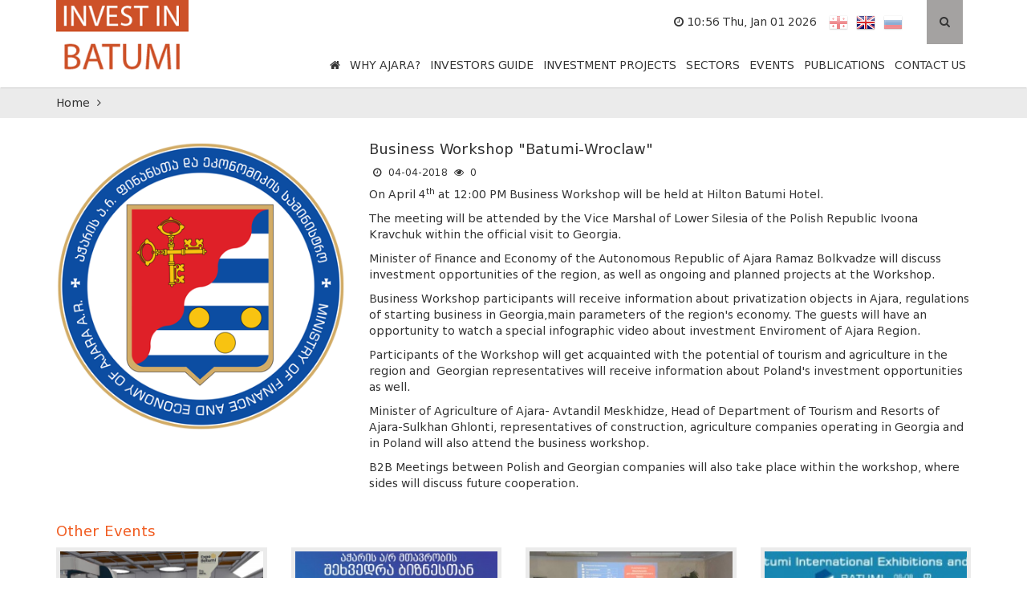

--- FILE ---
content_type: text/html; charset=UTF-8
request_url: https://investinbatumi.ge/Events/66/business-workshop-quotbatumi-wroclawquot/event5
body_size: 4901
content:
<!-- debug: index.php reached -->
<!-- dbg: includes ok -->
<!-- dbg: lang set to eng -->
<!-- dbg: classes loaded -->
<!-- dbg: db connected -->
<!-- dbg: session started -->
<!-- dbg: settings loaded -->
<!-- dbg: menu query executed -->
<!-- dbg: varCache language loaded -->
<!-- dbg: start modules render -->
<!-- dbg: side center has 2 modules -->
<!-- dbg: side center -> module events2 -->
<!-- dbg: side center -> module contact_us -->
<!-- dbg: include module center/events2 -->
<!-- dbg: include module center/contact_us -->
<!-- dbg: about to displayParsedTemplate(main) -->
<!DOCTYPE html>
<html lang="en">
<!-- Copyright (c) 2026 ProService LLC -->
<head>
    <meta http-equiv="Content-Type" content="text/html; charset=utf-8" />
    <meta http-equiv="X-UA-Compatible" content="IE=edge" />
    <title> Invest in Batumi</title>
    <meta name="viewport" content="width=device-width, initial-scale=1">
    <meta name="keywords" CONTENT="invest in adjara, invest in batumi, invest in georgia" />
    <meta name="description" CONTENT="invest in batumi" />
    <!-- <meta name="metatags" CONTENT="" /> -->
    <base href="https://investinbatumi.ge/" />
    <link rel="shortcut icon" type="image/x-icon" href="/favicon.ico" />
    <link rel="stylesheet" href="https://cdnjs.cloudflare.com/ajax/libs/twitter-bootstrap/3.3.7/css/bootstrap.min.css" />
    <link rel="stylesheet" href="https://cdnjs.cloudflare.com/ajax/libs/sweetalert/1.1.3/sweetalert.min.css" media="none" onload="this.media = 'all'">
    <link rel="stylesheet" href="https://cdnjs.cloudflare.com/ajax/libs/font-awesome/4.7.0/css/font-awesome.min.css" media="none" onload="this.media = 'all'" />
    <link rel="stylesheet" href="https://cdnjs.cloudflare.com/ajax/libs/OwlCarousel2/2.2.1/assets/owl.carousel.min.css" media="none" onload="this.media = 'all'" />
    <link rel="stylesheet" href="https://cdnjs.cloudflare.com/ajax/libs/fancybox/3.0.47/jquery.fancybox.min.css" media="none" onload="this.media = 'all'" />
    <link rel="stylesheet" href="https://investinbatumi.ge/css/style.css?v=6" />
    <link rel="stylesheet" href="https://investinbatumi.ge/css/style_eng.css" />
    <script src="https://cdnjs.cloudflare.com/ajax/libs/jquery/2.2.4/jquery.min.js"></script>
    <script src="https://cdnjs.cloudflare.com/ajax/libs/twitter-bootstrap/3.3.7/js/bootstrap.min.js"></script>
    <script src="https://cdnjs.cloudflare.com/ajax/libs/sweetalert/1.1.3/sweetalert.min.js"></script>
    <script src="https://cdnjs.cloudflare.com/ajax/libs/OwlCarousel2/2.2.1/owl.carousel.min.js"></script>
    <script src="https://cdnjs.cloudflare.com/ajax/libs/fancybox/3.0.47/jquery.fancybox.min.js"></script>
    <script>
        window.language = {};
                    window.language.subscribe = {};
                                       window.language.subscribe.subscribe = "Subscribe";
                           window.language.subscribe.success = "Success";
                           window.language.subscribe.success_text = "You subscribed successfully!";
                           window.language.subscribe.already_subscribed = "You've already subscribed";
                           window.language.subscribe.email = "Email";
                           window.language.subscribe.full_name = "Full name";
                           window.language.subscribe.phone = "Phone";
                           window.language.subscribe.illegal_phone = "Phone is not valid";
                           window.language.subscribe.country = "Country";
                                    </script>
    <script src="https://investinbatumi.ge/js/functions.js"></script>
   </head>

<body>
    <div id="fb-root"></div>
    <script>
    (function(d, s, id) {
      var js, fjs = d.getElementsByTagName(s)[0];
      if (d.getElementById(id)) return;
      js = d.createElement(s); js.id = id;
      js.src = "https://connect.facebook.net/en_GB/sdk.js#xfbml=1&version=v2.9&appId=411813485857360";
      fjs.parentNode.insertBefore(js, fjs);
    }(document, 'script', 'facebook-jssdk'));
    </script>
    <nav class="navbar ">
        <div class="container">
            <!-- Brand and toggle get grouped for better mobile display -->
            <div class="navbar-header">
                <button type="button" class="navbar-toggle collapsed" data-toggle="collapse" data-target="#navigation" aria-expanded="false">
                    <span class="icon-bar"></span>
                    <span class="icon-bar"></span>
                    <span class="icon-bar"></span>
                </button>
                <a class="navbar-brand" href="home/2"><img src="https://investinbatumi.ge/images/logo.png" alt="Invest in Batumi" /></a>
            </div>
            <!-- Collect the nav links, forms, and other content for toggling -->
            <div class="collapse navbar-collapse" id="navigation">
                <ul class="nav navbar-nav navbar-right navigation language-bar whitespace-nowrap ">
                                        <div class="pull-left margin-right-10">
                   <!--      <span class="currency">1<i class="fa fa-usd"></i> - 0<i class="lari lari-normal"></i></span> -->
                                            </div>
                    <span class="time hidden-xs"><i class="fa fa-clock-o"></i> 10:56 Thu, Jan 01 2026</span>
                                        <li class="language">
                        <img class="lang " onclick="lng('geo')"  src="https://investinbatumi.ge/images/lang/geo.png" alt="Georgian" />
                    </li>
                                        <li class="language">
                        <img class="lang  active"  src="https://investinbatumi.ge/images/lang/eng.png" alt="English" />
                    </li>
                                        <li class="language">
                        <img class="lang " onclick="lng('rus')"  src="https://investinbatumi.ge/images/lang/rus.png" alt="Russian" />
                    </li>
                                        <span class="search" id="search-button">
                        <i class="fa fa-search"></i>
                    </span>
                    <form action="https://investinbatumi.ge/index.php" method="get" id="search-box">
                        <input type="hidden" name="m" value="62">
                        <input type="text" name="q" class="form-control" id="search-input" placeholder="Search">
                    </form>
                </ul>
                <img src="https://investinbatumi.ge/images/line.png" class="line hidden-xs" alt="Invest in Batumi">
                <div class="clearfix"></div>
                <ul class="nav navbar-nav navbar-right navigation " id="topmenu"><li class="hidden-xs"><a href="home/2"><i class="fa fa-home"></i></a></li><li><a href="WHY-AJARA/46">WHY AJARA?</a></li>

<li><a href="#" class="dropdown-toggle" data-toggle="dropdown" role="button" aria-haspopup="true" aria-expanded="false">INVESTORS GUIDE</a><ul class="dropdown-menu"><div class="dropdown-container"><li><a href="INTERNATIONAL-RANKINGS/64" class="dropdown-link">INTERNATIONAL RANKINGS</a></li>
<li><a href="ECONOMIC-INDICATORS/52" class="dropdown-link">ECONOMIC INDICATORS</a></li>
<li><a href="TAXES/53" class="dropdown-link">TAXES</a></li>
<li><a href="TRADE-REGIMES/54" class="dropdown-link">TRADE REGIMES</a></li>
<li><a href="HOW-TO-ESTABLISH-A-BUSINESS/58" class="dropdown-link">HOW TO ESTABLISH A BUSINESS?</a></li>
<li><a href="HOW-TO-BUY-A-PROPERTY/59" class="dropdown-link">HOW TO BUY A PROPERTY?</a></li>
</div></ul></li>

<li><a href="INVESTMENT-PROJECTS/47">INVESTMENT PROJECTS</a></li>

<li><a href="SECTORS/5">SECTORS</a></li>

<li><a href="EVENTS/48">EVENTS</a></li>

<li><a href="PUBLICATIONS/49">PUBLICATIONS</a></li>

<li><a href="CONTACT-US/51">CONTACT US</a></li>

</ul>            </div>
        </div>
    </nav>
                <div class="container-fluid breadcrumb-bg">
        <div class="container">
            <ol class="breadcrumb">
              <li><a href="https://investinbatumi.ge/home/2">Home</a></li>
              <li><a href="https://investinbatumi.ge/home/66"></a></li>
              <!-- <li class="active">Data</li> -->
            </ol>
        </div>
    </div>
        <div class="container">
    <div class="row news-full">
        <div class="col-md-4 col-xs-12">
            <img src="uploads_script/events/yw0h2f9ormluwlg.png" alt="Business Workshop &quot;Batumi-Wroclaw&quot;" class="img-responsive">
        </div>
        <div class="col-md-8 col-xs-12">
            <h4 class="news-full__title">Business Workshop &quot;Batumi-Wroclaw&quot;</h4>
            <p class="news-full__date"><span class="icon"><i class="fa fa-clock-o"></i></span> 04-04-2018 <span class="icon"><i class="fa fa-eye"></i></span> 0</p>
            <div class="news-text">
                <p>On April 4<sup>th</sup>&nbsp;at 12:00 PM Business Workshop will be held at Hilton Batumi Hotel.&nbsp;</p>
<p>The meeting will be attended by the Vice Marshal of Lower Silesia of the Polish Republic Ivoona Kravchuk within the official visit to Georgia.</p>
<p>Minister of Finance and Economy of the Autonomous Republic of Ajara Ramaz Bolkvadze will discuss investment opportunities of the region, as well as ongoing and planned projects at the Workshop.&nbsp;</p>
<p>Business Workshop participants will receive&nbsp;information about privatization objects in Ajara,&nbsp;regulations of starting business in Georgia,main parameters of the region's economy. The guests will have an opportunity to watch a special&nbsp;infographic video about investment Enviroment of Ajara Region.&nbsp;</p>
<p>Participants of the Workshop will get acquainted with the potential of tourism and agriculture in the region and&nbsp; Georgian representatives will receive information about Poland's investment opportunities as well.&nbsp;</p>
<p>Minister of Agriculture of Ajara- Avtandil Meskhidze, Head of Department of Tourism and Resorts of Ajara-Sulkhan Ghlonti, representatives of construction, agriculture companies operating in Georgia and in Poland will also attend the business workshop.&nbsp;</p>
<p>B2B Meetings between Polish and Georgian companies will also take place within the workshop, where sides will discuss future cooperation.&nbsp;</p>            </div>
        </div>
    </div>
        <div class="row">
        <div class="col-md-12">
            <h4 class="text--orange">Other Events</h4>
        </div>
                <div class="col-md-3">
            <a href="Events/66/batumi-build-virtual-2021/event14" class="news">
                <div class="news__image-block">
                    <img src="uploads_script/events/2fwjbz9opgulady.png" alt="Batumi Build Virtual 2021" class="img-responsive image-cover">
                </div>
                <h4 class="news__title">Batumi Build Virtual 2021</h4>
                <p class="news__date"><i class="fa fa-clock-o"></i> 15-04-2021</p>
            </a>
        </div>
                <div class="col-md-3">
            <a href="Events/66/ajara-ar-government-to-business/event12" class="news">
                <div class="news__image-block">
                    <img src="uploads_script/events/o2caam2y58psaj4.jpg" alt="Ajara AR Government to Business" class="img-responsive image-cover">
                </div>
                <h4 class="news__title">Ajara AR Government to Business</h4>
                <p class="news__date"><i class="fa fa-clock-o"></i> 22-05-2019</p>
            </a>
        </div>
                <div class="col-md-3">
            <a href="Events/66/meeting-with-the-ukrainian-real-estate-agencies/event8" class="news">
                <div class="news__image-block">
                    <img src="uploads_script/events/98j7bp8h4bp4fzb.jpg" alt="Meeting with the Ukrainian Real Estate Agencies" class="img-responsive image-cover">
                </div>
                <h4 class="news__title">Meeting with the Ukrainian Real Estate Agencies</h4>
                <p class="news__date"><i class="fa fa-clock-o"></i> 21-09-2018</p>
            </a>
        </div>
                <div class="col-md-3">
            <a href="Events/66/9th-international-exhibition-for-construction-materials-technologies-and-real-estate-quot-batumi-build-2019-quot-6-8-december/event13" class="news">
                <div class="news__image-block">
                    <img src="uploads_script/events/v0auhjve2b10n5j.jpg" alt="9th International Exhibition For Construction Materials,Technologies and Real Estate &quot;Batumi Build 2019 &quot; (6-8 December)" class="img-responsive image-cover">
                </div>
                <h4 class="news__title">9th International Exhibition For Construction Materials,Technologies and Real Estate &quot;Batumi Build 2019 &quot; (6-8 December)</h4>
                <p class="news__date"><i class="fa fa-clock-o"></i> 03-12-2019</p>
            </a>
        </div>
            </div>
    </div>
<div class="contact-information">
    <div class="container">
        <h4 class="text-center text-uppercase">Contact us</h4>
        <div class="row">
            <div class="col-md-4 text-center">
                <div class="col-md-12">
                    <i class="fa fa-home fa-5x contact-information__icon"></i>
                </div>
                <div class="col-md-12">
                    <p class="text-uppercase">address</p>
                    <p>6010 Batumi, Georgia 119 KOMAKHIDZE STREET.</p>
                </div>
            </div>
            <div class="col-md-4 text-center">
                <div class="col-md-12">
                    <i class="fa fa-phone fa-5x contact-information__icon"></i>
                </div>
                <div class="col-md-12">
                    <p class="text-uppercase">Phone</p>
                    <p>+ 995 (422) 27-35-10</p>
                </div>
            </div>
            <div class="col-md-4 text-center">
                <div class="col-md-12">
                    <i class="fa fa-envelope-o fa-5x contact-information__icon"></i>
                </div>
                <div class="col-md-12">
                    <p class="text-uppercase">E-mail</p>
                    <p>contact@investinbatumi.ge</p>
                </div>
            </div>
        </div>
    </div>
</div>
    <div class="to-top hidden" id="toTop"><i class="fa fa-3x fa-angle-up"></i></div>
    <footer>
    	<div class="container">
            <div class="col-md-3 col-xs-12 text-center row footer-block">
                <div class="row center-block-xs">
                    <div class="col-md-10 col-xs-12">
                        <img src="https://investinbatumi.ge/images/ministry.png" alt="Invest in Batumi">
                        <h5 class="text-center text-white">MINISTRY OF FINANCE AND ECONOMY OF AJARA A.R.</h5>
                        <a class="col-xs-6 np social facebook" href="https://www.facebook.com/www.mofea.ge/">
                            <i class="fa fa-facebook"></i>
                        </a>
                        <a class="col-xs-6 np social twitter" href="https://twitter.com/AjaraGov">
                            <i class="fa fa-twitter"></i>
                        </a>
                    </div>
                </div>
            </div>
            <div class="col-md-3 col-xs-12 footer-block hidden-xs">
                <h5 class="footer__title">Useful links</h5>
                <ul class="footer-listing">
                    <li class="footer-listing__item">
                        <a href="https://investinbatumi.ge/WHY-AJARA/46/lngeng" class="footer-listing__link">why ajara?</a>
                    </li>
                    <li class="footer-listing__item">
                        <a href="https://investinbatumi.ge/ECONOMIC-INDICATORS/52/lngeng" class="footer-listing__link">investors guide</a>
                    </li>
                    <li class="footer-listing__item">
                        <a href="https://investinbatumi.ge/%E1%83%A0%E1%83%9D%E1%83%92%E1%83%9D%E1%83%A0-%E1%83%93%E1%83%90%E1%83%95%E1%83%98%E1%83%AC%E1%83%A7%E1%83%9D%E1%83%97-%E1%83%91%E1%83%98%E1%83%96%E1%83%9C%E1%83%94%E1%83%A1%E1%83%98/58/lngeng" class="footer-listing__link">start business</a>
                    </li>
                    <li class="footer-listing__item">
                        <a href="https://investinbatumi.ge/SECTORS/5/lngeng" class="footer-listing__link">Key Sectors</a>
                    </li>
                    <li class="footer-listing__item">
                        <a href="https://investinbatumi.ge/lngeng" class="footer-listing__link"></a>
                    </li>
                    <li class="footer-listing__item">
                        <a href="https://investinbatumi.ge/CONTACT-US/51/lngeng" class="footer-listing__link">who we are?</a>
                    </li>
                </ul>
            </div>
            <div class="col-md-3 col-xs-12 footer-block hidden-xs">
                <h5 class="footer__title">Key sectors</h5>
                <ul class="footer-listing">
                    <li class="footer-listing__item">
                        <a href="https://investinbatumi.ge/SECTORS/5/stourism/sid1/lngeng" class="footer-listing__link">tourism</a>
                    </li>
                    <li class="footer-listing__item">
                        <a href="https://investinbatumi.ge/SECTORS/5/senergy/sid3/lngeng" class="footer-listing__link">agriculture</a>
                    </li>
                    <li class="footer-listing__item">
                        <a href="https://investinbatumi.ge/SECTORS/5/sconstruction/sid2/lngeng" class="footer-listing__link">energy</a>
                    </li>
                    <li class="footer-listing__item">
                        <a href="https://investinbatumi.ge/sectors/5/slogistics/sid6/lngeng" class="footer-listing__link">transport</a>
                    </li>
                    <li class="footer-listing__item">
                        <a href="https://investinbatumi.ge/sectors/5/smanufacturing/sid7/lngeng" class="footer-listing__link">manufacturing</a>
                    </li>
                    <li class="footer-listing__item">
                        <a href="https://investinbatumi.ge/sectors/5/sconstruction/sid2/lngeng" class="footer-listing__link">constructing</a>
                    </li>
                </ul>
            </div>
            <div class="col-md-3 col-xs-12 hidden-xs">
                <a href="index.php?m=3" class="footer__title">Contact Infromation</a>
                <p>6010 Batumi, Georgia</p>
                <p>119 KOMAKHIDZE STREET.</p>
                <p>+ 995 (422) 27-35-10</p>
                <p>contact@investinbatumi.ge</p>
                <h5 class="footer__title">subscribe</h5>
                <form id="subscribe-miniform" class="input-group">
                    <input type="email" name="email" class="form-control" placeholder="Email" required>
                    <span class="input-group-btn">
                        <button class="btn btn-default" type="submit"><i class="fa fa-paper-plane"></i></button>
                    </span>
                </form>
            </div>
    	</div>
        <div class="footer">
            <div class="container">
                <div class="pull-left">
                     © 2020 All rights reserved.
                </div>
                <div class="pull-right">
                    
                </div>
            </div>
        </div>
    </footer>
    <div class="modal fade" tabindex="-1" role="dialog" id="subscribe-modal">
        <div class="modal-dialog" role="document">
            <div class="modal-content">
                <div class="modal-header">
                    <button type="button" class="close" data-dismiss="modal" aria-label="Close"><span aria-hidden="true">&times;</span></button>
                    <h4 class="modal-title">Subscribe</h4>
                </div>
                <div class="modal-body">
                    <form action="https://investinbatumi.ge/" method="post" id="subscribe-form">
                        <label class="subscribe-label">
                            Email:
                            <input type="email" name="email" class="form-control" id="modal-email" required>
                        </label>
                        <label class="subscribe-label">
                            Full name:
                        <input type="text" name="full_name" class="form-control" required>
                        </label>
                        <label class="subscribe-label">
                            Phone:
                            <input type="text" name="phone" class="form-control" required>
                        </label>
                        <label class="subscribe-label">
                            Country:
                            <input type="text" name="country" class="form-control" required>
                        </label>
                        <input type="hidden" name="lang" value="eng">
                        <div class="text-right">
                            <button class="subscribe-button btn">Subscribe <i class="fa fa-paper-plane"></i></button>
                        </div>
                    </form>
                </div>
            </div><!-- /.modal-content -->
        </div><!-- /.modal-dialog -->
    </div><!-- /.modal -->
    <!-- Global site tag (gtag.js) - Google Analytics -->
    <script async src="https://www.googletagmanager.com/gtag/js?id=UA-108811315-1"></script>
    <script>
      window.dataLayer = window.dataLayer || [];
      function gtag(){dataLayer.push(arguments);}
      gtag('js', new Date());

      gtag('config', 'UA-10881<!-- dbg: displayParsedTemplate done -->


--- FILE ---
content_type: text/css
request_url: https://investinbatumi.ge/css/style.css?v=6
body_size: 7416
content:
@font-face {
    font-family: FontLarisome;
    src: url(https://investinbatumi.ge/css/fonts/font-larisome-webfont.eot);
    src: url(https://investinbatumi.ge/css/fonts/font-larisome-webfont.eot?#iefix)format(
                'embedded-opentype'
            ),
        url(https://investinbatumi.ge/css/fonts/font-larisome-webfont.woff2)format('woff2'),
        url(https://investinbatumi.ge/css/fonts/font-larisome-webfont.woff)format('woff'),
        url(https://investinbatumi.ge/css/fonts/font-larisome-webfont.ttf)format('truetype'),
        url(https://investinbatumi.ge/css/fonts/font-larisome-webfont.svg#_bpg_gelregular)format(
                'svg'
            );
    font-weight: 400;
    font-style: normal;
}

.lari {
    display: inline-block;
    font: normal normal normal 14px/1 FontLarisome;
    font-size: inherit;
    text-rendering: auto;
    -webkit-font-smoothing: antialiased;
    -moz-osx-font-smoothing: grayscale;
    -webkit-transform: translate(0, 0);
    -ms-transform: translate(0, 0);
    transform: translate(0, 0);
}

.lari-a:before,
.lari-normal:before {
    content: 'a';
}

.lari-b:before,
.lari-bold:before {
    content: 'b';
}

.lari-bolder:before,
.lari-c:before {
    content: 'c';
}

.lari-d:before,
.lari-narrow-sans:before {
    content: 'd';
}

.lari-e:before,
.lari-narrow-serif:before {
    content: 'e';
}

.lari-f:before,
.lari-thin-sans:before {
    content: 'f';
}

.lari-g:before,
.lari-thin-serif:before {
    content: 'g';
}

.lari-h:before,
.lari-serif:before {
    content: 'h';
}

.lari-i:before,
.lari-sans:before {
    content: 'i';
}

.lari-j:before,
.lari-narrow-sans-bold:before {
    content: 'j';
}

.lari-k:before,
.lari-narrow-sans-thin:before {
    content: 'k';
}

.lari-comic:before,
.lari-l:before,
.lari-wtf:before {
    content: 'l';
}

.lari-m:before,
.lari-square-round:before {
    content: 'm';
}

.lari-n:before,
.lari-square-plain:before {
    content: 'n';
}

.lari-o:before,
.lari-square-narrow-plain:before {
    content: 'o';
}

.lari-p:before,
.lari-square-narrow:before {
    content: 'p';
}

table,
td,
th {
    text-align: center;
}

table {
    border-collapse: collapse;
}

th,
td {
    padding: 15px;
}

.taxation-content > p {
    font-family: az-regular;
    font-size: 18px;
    color: #646464;
    text-align: center;
}

.taxation-content > p > a {
    color: #364572;
}

.taxation-content > p > a:hover {
    color: #e5213d;
    text-decoration: underline;
}

.taxation-content ol.tax-circles {
    list-style-type: none;
    overflow: hidden;
    padding: 0;
    margin-top: 60px;
    margin-bottom: 60px;
    padding: 0 76px;
}

.taxation-content ol.tax-circles li {
    text-align: center;
    font-family: az-regular;
    font-size: 14px;
    color: #646464;
    line-height: 1.3;
    text-transform: uppercase;
    padding: 0 55px;
    height: 200px;
}

.taxation-content ol li:nth-child(5),
.taxation-content ol.tax-circles li:nth-child(4) {
    position: relative;
    left: 16%;
}

.taxation-content ol.tax-circles li em {
    font-family: az-regular;
    font-size: 12px;
}

.taxation-content ol.tax-circles li img {
    display: block;
    margin: auto;
    margin-bottom: 15px;
}

.taxation-content ul.tax-boxes {
    list-style-type: none;
    padding: 0 65px;
    overflow: hidden;
    margin-top: 30px;
    margin-bottom: 50px;
}

.taxation-content ul.tax-boxes li {
    background: #e5213d;
    padding-left: 15px;
    padding-right: 15px;
    -webkit-background-clip: content-box;
    -moz-background-clip: content-box;
    -o-background-clip: content-box;
    background-clip: content-box;
    margin-bottom: 12px;
}

.taxation-content ul.tax-boxes p {
    height: 85px;
    position: relative;
    margin-bottom: 0;
}

.taxation-content ul.tax-boxes li strong {
    font-size: 20px;
    color: #fff;
    width: 26%;
    position: absolute;
    left: 15px;
    top: 50%;
    -webkit-transform: translate(0, -50%);
    -moz-transform: translate(0, -50%);
    -ms-transform: translate(0, -50%);
    -o-transform: translate(0, -50%);
    transform: translate(0, -50%);
    display: block;
    line-height: 1.2;
}

.taxation-content ul.tax-boxes li span {
    font-size: 18px !important;
    color: #fff;
    opacity: 0.6;
    display: block;
    width: 60%;
    position: absolute;
    left: 35%;
    top: 50%;
    -webkit-transform: translate(0, -50%);
    -moz-transform: translate(0, -50%);
    -ms-transform: translate(0, -50%);
    -o-transform: translate(0, -50%);
    transform: translate(0, -50%);
}

.taxation-content > div p strong span em {
    font-family: az-regular;
    font-size: 18px;
    display: block;
    padding: 18px 0;
    width: 70%;
    margin: 0 auto;
    border-top: 1px solid #939393;
    border-bottom: 1px solid #939393;
    margin-top: 30px;
    margin-bottom: 30px;
    text-align: center;
}

.taxation-content-em p em {
    font-family: az-regular;
    font-size: 18px;
    display: block;
    padding: 18px 0;
    width: 70%;
    margin: 0 auto;
    border-top: 1px solid #939393;
    border-bottom: 1px solid #939393;
    margin-top: 30px;
    margin-bottom: 30px;
    text-align: center;
    color: #47557e;
}

@font-face {
    font-family: 'BPGDejaVuSansCaps';
    src: url('https://investinbatumi.ge/css/fonts/-BPG-DejaVuSansCaps.eot?#iefix')
            format('embedded-opentype'),
        url('https://investinbatumi.ge/css/fonts/-BPG-DejaVuSansCaps.woff')
            format('woff'),
        url('https://investinbatumi.ge/css/fonts/-BPG-DejaVuSansCaps.ttf')
            format('truetype'),
        url('https://investinbatumi.ge/css/fonts/-BPG-DejaVuSansCaps.svg#!BPG!DejaVuSansCaps')
            format('svg');
    font-weight: normal;
    font-style: normal;
}

@font-face {
    font-family: 'DejaVuSans';
    src: url('https://investinbatumi.ge/css/fonts/DejaVuSans.eot?#iefix')
            format('embedded-opentype'),
        url('https://investinbatumi.ge/css/fonts/DejaVuSans.woff')
            format('woff'),
        url('https://investinbatumi.ge/css/fonts/DejaVuSans.ttf')
            format('truetype'),
        url('https://investinbatumi.ge/css/fonts/DejaVuSans.svg#DejaVuSans')
            format('svg');
    font-weight: normal;
    font-style: normal;
}

@font-face {
    font-family: 'BPGArial';
    src: url('https://investinbatumi.ge/css/fonts/BPGArial.eot?#iefix')
            format('eot'),
        url('https://investinbatumi.ge/css/fonts/BPGArial.woff') format('woff'),
        url('https://investinbatumi.ge/css/fonts/BPGArial.ttf')
            format('truetype'),
        url('https://investinbatumi.ge/css/fonts/BPGArial.svg#BPGArial')
            format('svg');
}

@font-face {
    font-family: 'Calibri';
    src: url('https://investinbatumi.ge/css/fonts/Calibri.eot?#iefix')
            format('embedded-opentype'),
        url('https://investinbatumi.ge/css/fonts/Calibri.woff') format('woff'),
        url('https://investinbatumi.ge/css/fonts/Calibri.ttf')
            format('truetype'),
        url('https://investinbatumi.ge/css/fonts/Calibri.svg#Calibri')
            format('svg');
    font-weight: normal;
    font-style: normal;
}

.DejaVuSans {
    font-family: 'DejaVuSans', sans-serif !important;
}

.BPGDejaVuSansCaps {
    font-family: 'BPGDejaVuSansCaps', sans-serif;
}

.Calibri {
    font-family: 'Calibri';
}

.bpg-anna {
    font-family: 'BPGDejaVu', sans-serif;
}

.bpg-arial {
    font-family: 'BPGArial', sans-serif;
}

.text-white {
    color: #fff;
}

.gray-bg {
    background-color: #eeeeee;
}

.text--orange {
    color: #f15d22;
}

.np {
    padding: 0;
}

.pt-10 {
    padding-top: 10px;
}

.mt-10 {
    margin-top: 10px;
}

.mr-10 {
    margin-right: 10px;
}

.ml-10 {
    margin-left: 10px;
}

.mb-10 {
    margin-bottom: 10px;
}

.inline-block {
    display: inline-block;
}

.float-none {
    float: none;
}

#sectors-slider {
    width: 100%;
}

.owl-item {
    display: inline-block;
}

.owl-stage-outer {
    overflow: hidden;
}

.slider-item {
    display: block;
}

.cursor-pointer {
    cursor: pointer;
}

a {
    color: #343434;
    transition: color 0.3s;
}

a:hover,
a:focus {
    outline: none;
    color: #d4592e;
    text-decoration: none;
}

a.light {
    color: #fff;
}

a.light:hover,
a.light:focus,
a.light:active:focus {
    color: #d4592e;
    outline: none;
    text-decoration: none;
}

#printable {
    margin-bottom: 20px;
}

#search-box {
    position: absolute;
    top: 0;
    right: 45px;
    width: 0;
    overflow-x: hidden;
    transition: width 0.3s;
}

#search-box.active {
    width: 100%;
}

#search-input {
    display: inline-block;
    height: 55px;
    width: 100%;
    background-color: #ccc;
    color: #343434;
    border: none;
    border-radius: 0;
}

#search-input:focus {
    outline: none;
    box-shadow: none;
}

body {
    font-family: 'BPGDejaVuSansCaps';
    position: relative;
    background-color: #ffffff;
    padding-top: 110px;
    min-height: 100vh;
    padding-bottom: 310px;
}

footer {
    position: absolute;
    left: 0;
    right: 0;
    bottom: 0;
    font-family: 'BPGDejaVuSansCaps';
    width: 100%;
    padding-top: 20px;
    background-color: #6b6b6b;
    color: #fff;
}

nav.navbar {
    font-family: 'BPGDejaVuSansCaps';
    position: fixed;
    top: 0;
    left: 0;
    width: 100%;
    height: 110px;
    background-color: rgba(255, 255, 255, 1);
    border-radius: 0;
    border-bottom: 1px solid #ccc;
    border-top: 0;
    margin-bottom: 0;
    z-index: 100;
}

nav.navbar.dark {
    background-color: rgba(44, 44, 44, 0.8);
    color: #fff;
    border-bottom: 1px solid transparent;
}

.navbar > .container .navbar-brand,
.navbar > .container-fluid .navbar-brand {
    padding: 0;
    margin-left: 0;
}

.nav .open > a,
.nav .open > a:focus,
.nav .open > a:hover {
    background-color: transparent;
    border-color: #d4592e;
}

.navbar.dark .navbar-brand img {
    height: 109px;
}

.navbar-brand img {
    height: 108px;
}

.slider-outer {
    position: relative;
    display: block;
    width: 100%;
    height: 500px;
    overflow: hidden;
    margin-bottom: 10px;
    margin-top: -110px;
}

.slider {
    display: block;
    width: 100%;
    height: 100%;
    position: relative;
}

.slider__text {
    display: flex;
    justify-content: center;
    align-items: center;
    position: absolute;
    top: 0;
    left: 0;
    width: 100%;
    height: 100%;
    background-color: transparent;
}

.slider__text-inner {
    padding-top: 100px;
    display: flex;
    flex-direction: column;
    justify-content: space-around;
    align-items: flex-start;
}

.slider__text-title {
    font-size: 25px;
    color: #fff;
    text-transform: uppercase;
    text-shadow: 0px 1px 0px rgb(26, 26, 26);
    z-index: 12;
}

.slider__text-anchor {
    font-size: 21px;
    color: #fff;
    text-shadow: 0px 1px 0px rgb(26, 26, 26);
    text-transform: uppercase;
    cursor: pointer;
    z-index: 12;
    transition: color 0.3s;
}

.slider__text-anchor.active {
    color: rgb(225, 91, 37);
}

.slider__controls {
    position: absolute;
    bottom: 5px;
    left: 0;
    right: 0;
    width: auto;
    z-index: 8;
}

.slider__controls-inner {
    display: flex;
    flex-direction: column;
    justify-content: space-around;
    align-items: flex-end;
    padding: 15px;
}

.slider__control {
    display: block;
    position: relative;
    width: 50px;
    height: 10px;
    margin: 5px 0;
    cursor: pointer;
    background-color: #fff;
    transition: width 0.3s, background-color 0.3s;
}

.slider__control:hover,
.slider__control.active {
    width: 65px;
    background-color: #f05d22;
    transition: width 0.3s, background-color 0.3s;
}

.owl-item.active .item,
.owl-item,
.owl-stage,
.owl-carousel .owl-stage-outer {
    height: 100%;
}

.slider__image {
    width: 100%;
    height: 100%;
    object-fit: fill;
}

.navigation,
.navigation li a {
    height: 55px;
    line-height: 55px;
    box-sizing: content-box;
}

.navigation {
    display: block;
    position: relative;
}

.navigation:last-of-type {
    margin-right: -15px;
}

.navigation li:first-of-type a {
    padding-left: 0;
}

.navigation li a {
    padding: 0 6px;
    color: #fff;
    margin-top: -1px;
    border-bottom: 1px solid transparent;
    transition: color 0.3s, border-bottom 0.3s;
}

.navigation.dark li a:hover,
.navigation.dark li a.active,
.navigation.dark li a.active:hover,
.navigation.dark li a.active:focus,
.navigation.dark li a:focus,
.navigation li a.active,
.navigation li a.active:hover,
.navigation li a.active:focus,
.navigation li a:focus,
.navigation li a:hover {
    background-color: transparent;
    color: #d4592e;
    border-bottom: 1px solid #d4592e;
    outline: none;
    transition: color 0.3s, border-bottom 0.3s;
}

.navigation li a {
    color: #343434;
}

.navigation.dark li a {
    color: #fff;
}

.navigation.dark .time {
    color: #fff;
}

.navigation li:first-of-type a.dropdown-link {
    padding-left: 12px;
}

.navigation li a.dropdown-link {
    height: 35px;
    line-height: 35px;
    display: inline-block;
    width: 250px;
    text-align: left;
    border-bottom: 0;
    background-color: #eee;
    box-shadow: 0px 2px 0px 0px rgb(76, 76, 76);
}

.navigation li a.dropdown-link:hover {
    border-bottom: 0;
}

.dropdown-menu {
    border-radius: 0;
    padding: 0;
    padding-left: 0;
    border-top: none;
    background-color: #fff;
}

.dropdown-menu .dropdown-container li {
    width: 35%;
    padding: 0;
}

.dropdown-menu .dropdown-container li:nth-of-type(even) {
    margin-right: auto;
}

.dropdown-container {
    margin: auto;
    display: flex;
    justify-content: space-between;
    align-items: center;
    flex-wrap: wrap;
}

.dropdown-menu.dark {
    background-color: rgba(44, 44, 44, 0.9);
}

.dropdown-menu.dark .dropdown-container li .dropdown-link {
    background-color: rgb(44, 44, 44);
    box-shadow: 0px 2px 0px 0px rgb(76, 76, 76);
    transition: all 0.3s;
}

.dropdown-menu.dark .dropdown-container li .dropdown-link:hover {
    background-color: rgb(255, 255, 255);
    box-shadow: 0px 2px 0px 0px rgb(76, 76, 76);
}

.lang {
    opacity: 0.5;
    margin: 0 5px;
    cursor: pointer;
    transition: opacity 0.3s;
}

.language:last-of-type .lang {
    margin-right: 0;
}

.lang:hover,
.lang.active {
    opacity: 1;
    transition: opacity 0.3s;
}

.time {
    float: left;
    color: #343434;
    margin-right: 10px;
}

.search {
    display: inline-block;
    margin-left: 30px;
    height: 100%;
    width: 45px;
    background-color: #a4a2a1;
    color: #343434;
    text-align: center;
    cursor: pointer;
}

.line {
    position: absolute;
    top: 55px;
    right: 0;
    width: 80%;
}

.section-title {
    font-family: 'BPGDejaVuSansCaps';
    text-transform: uppercase;
    font-size: 21px;
    line-height: 28px;
    border-left: 1px solid #f15d22;
    padding-left: 15px;
    margin: 10px 0;
}

.reason-text {
    font-family: 'BPGDejaVuSansCaps';
    font-size: 14px;
}

.reason-text p {
    padding-left: 10px;
}

.video-play {
    position: absolute;
    top: calc(50% - 50px);
    left: calc(50% - 50px);
    cursor: pointer;
    opacity: 1;
}

.video-annotation {
    font-family: 'BPGDejaVuSansCaps';
    text-transform: uppercase;
    text-align: center;
    color: #fff;
    position: absolute;
    top: calc(50% + 40px);
    left: 0;
    width: 100%;
    opacity: 0;
    transition: opacity 0.3s ease-in;
}

.gallery {
    cursor: pointer;
}

.gallery:hover .video-annotation {
    cursor: pointer;
    opacity: 1;
    transition: opacity 0.3s ease-in;
}

.owl-nav.disabled {
    display: none;
}

.sectors-section {
    overflow-x: hidden;
    padding-top: 20px;
}

.key-listing {
    display: block;
    padding: 0;
}

.key-listing__item {
    display: block;
    position: relative;
    height: 350px;
    background-color: rgba(0, 0, 0, 0.5);
    background-position: center;
    background-repeat: no-repeat;
    background-size: 100% 100%;
    color: #fff;
    cursor: pointer;
    overflow: hidden;
}

.key-listing__item:hover,
.key-listing__item:focus {
    color: #fff;
}

.key-listing__content-block {
    position: absolute;
    top: 100%;
    left: 0;
    display: flex;
    width: 100%;
    height: calc(100% - 100px);
    padding: 15px;
    justify-content: center;
    align-content: center;
    opacity: 0;
    transition: top 0.4s ease-out, opacity 0.4s linear 0.1s;
}

.key-listing__item:hover .key-listing__content-block {
    top: 100px;
    opacity: 1;
    transition: top 0.4s ease-out, opacity 0.4s;
}

.key-listing__content-title {
    position: absolute;
    top: calc(100% - 80px);
    text-align: center;
    display: flex;
    width: 100%;
    height: 40px;
    justify-content: center;
    align-content: center;
    font-family: 'BPGDejaVuSansCaps';
    z-index: 10;
    transition: top 0.4s ease-out;
}

.key-listing__item:hover .key-listing__content-title {
    top: 20px;
    transition: top 0.4s ease-out;
}

.key-listing__content-caption {
    display: flex;
    justify-content: center;
    align-items: flex-end;
    position: absolute;
    bottom: 0;
    left: 0;
    width: 100%;
    height: 50%;
    background: linear-gradient(
        to bottom,
        rgba(0, 0, 0, 0) 0%,
        rgba(0, 0, 0, 0.7) 100%
    );
    transition: bottom 0.3s;
}

.key-listing__item:hover .key-listing__content-caption {
    bottom: -100%;
    transition: bottom 0.3s;
}

.key-listing__item-more {
    display: block;
    position: absolute;
    bottom: 0;
    left: 0;
    width: 100%;
    height: 30px;
    line-height: 30px;
    text-align: center;
    font-family: 'BPGDejaVuSansCaps';
    color: #fff;
    background-color: #f15d22;
}

.key-listing__overlay {
    background-color: rgba(0, 0, 0, 0.4);
    display: block;
    position: absolute;
    top: 0;
    left: 0;
    width: 100%;
    height: 100%;
    opacity: 0;
    transition: opacity 0.3s;
}

.key-listing__item:hover .key-listing__overlay {
    opacity: 1;
}

.project {
    position: relative;
    display: flex;
    justify-content: center;
    align-content: center;
    align-items: center;
    overflow: hidden;
    height: 90px;
    background-color: #231f30;
    padding: 15px;
    padding-right: 15px;
    margin-bottom: 10px;
    font-size: 15px;
    color: #fff;
    font-family: 'BPGDejaVuSansCaps';
    cursor: pointer;
    transition: all 0.3s;
}

.project:hover {
    padding-right: 40px;
    /*font-size: 15px;*/
    background-color: #2c566c;
    color: #fff;
    transition: all 0.3s;
}

.project::after {
    content: '\f105';
    font-family: 'FontAwesome';
    font-size: 21px;
    text-align: center;
    line-height: 27px;
    border: 1px solid #fff;
    border-radius: 50%;
    display: block;
    width: 30px;
    height: 30px;
    position: absolute;
    top: calc(50% - 15px);
    right: -40px;
    transition: right 0.3s;
}

.project:hover::after {
    right: 10px;
}

.map-block {
    position: relative;
    background-size: 100% 100%;
    background-repeat: no-repeat;
    background-position: center;
    color: #343434;
}

.interactive-map {
    height: 235px;
    background-image: url('../images/map.jpg');
    margin-bottom: 25px;
}

.interactive-map__title {
    font-family: 'Calibri';
    font-size: 25px;
    font-weight: bold;
    text-align: center;
    text-transform: uppercase;
    color: #343434;
    width: 100%;
    position: absolute;
    top: 20%;
    left: 0;
}

.interactive-map__button {
    font-family: 'Calibri';
    text-align: center;
    text-transform: uppercase;
    color: #343434;
    width: 120px;
    height: 30px;
    line-height: 30px;
    position: absolute;
    bottom: 20%;
    left: calc(50% - 60px);
    background-color: transparent;
    border: 1px solid #343434;
    z-index: 2;
    transition: color 0.3s;
}

.interactive-map__button::after {
    content: '';
    width: 100%;
    height: 0;
    position: absolute;
    bottom: 0;
    left: 0;
    background-color: #343434;
    z-index: -1;
    transition: height 0.3s;
}

.interactive-map__button:hover {
    color: #fff;
}

.interactive-map__button:hover::after {
    height: 100%;
}

.catalogue {
    height: 200px;
    background-image: url('../images/catalogue.jpg');
    margin-bottom: 0;
}

.catalogue__title {
    color: #fff;
}

.catalogue__button {
    color: #fff;
    border-color: #fff;
    width: auto;
    padding: 0 10px;
}

.catalogue__button:hover {
    color: #485b54;
}

.catalogue__button::after {
    background-color: #fff;
}

.buttonDownload {
    display: inline-block;
    position: relative;
    padding: 10px 25px;
    background-color: #f15d22;
    color: white;
    font-family: sans-serif;
    text-decoration: none;
    font-size: 0.9em;
    text-align: center;
    text-indent: 15px;
}

.buttonDownload:hover {
    background-color: #333;
    color: white;
}

.buttonDownload:before,
.buttonDownload:after {
    content: ' ';
    display: block;
    position: absolute;
    left: 15px;
    top: 52%;
}

/* Download box shape  */

.buttonDownload:before {
    width: 10px;
    height: 2px;
    border-style: solid;
    border-width: 0 2px 2px;
}

/* Download arrow shape */

.buttonDownload:after {
    width: 0;
    height: 0;
    margin-left: 3px;
    margin-top: -7px;
    border-style: solid;
    border-width: 4px 4px 0 4px;
    border-color: transparent;
    border-top-color: inherit;
    animation: downloadArrow 2s linear infinite;
    animation-play-state: paused;
}

.buttonDownload:hover:before {
    border-color: #f15d22;
}

.buttonDownload:hover:after {
    border-top-color: #f15d22;
    animation-play-state: running;
}

/* keyframes for the download icon anim */

@keyframes downloadArrow {
    /* 0% and 0.001% keyframes used as a hackish way of having the button frozen on a nice looking frame by default */
    0% {
        margin-top: -7px;
        opacity: 1;
    }
    0.001% {
        margin-top: -15px;
        opacity: 0;
    }
    50% {
        opacity: 1;
    }
    100% {
        margin-top: 0;
        opacity: 0;
    }
}

.news-events {
    width: 100%;
    height: 460px;
    padding: 10px;
    background-color: #eeeeee;
}

.news-events__title-block {
    padding-left: 15px;
    padding-right: 15px;
    display: block;
    margin-bottom: 20px;
}

.news-events__title {
    position: relative;
    display: inline-block;
    float: left;
    text-transform: uppercase;
    font-size: 17px;
    color: #a2a2a2;
    margin-right: 15px;
}

.news-events__title:hover,
.news-events__title:focus {
    text-decoration: none;
    color: #a2a2a2;
}

.news-events__title:after {
    content: '';
    position: absolute;
    width: 100%;
    height: 1px;
    left: 0;
    bottom: -5px;
    background-color: #919191;
}

.news-events__title.active {
    color: #343434;
}

.news-events__title.active::after {
    background-color: #000;
}

.news-events__content {
    height: 0;
    overflow: hidden;
    transition: height 0.3s;
}

.news-events__content.active {
    height: auto;
}

.event {
    position: relative;
    display: flex;
    justify-content: center;
    align-items: center;
    align-content: center;
    flex-wrap: wrap;
    height: 180px;
    width: 100%;
    background-size: 100% 100%;
    margin-bottom: 25px;
    cursor: pointer;
    overflow: hidden;
}

.event__title {
    width: 100%;
    height: 30px;
    display: block;
    position: absolute;
    top: calc(50% - 15px);
    left: 0;
    font-family: 'BPGDejaVuSansCaps';
    font-size: 17px;
    color: #fff;
    text-transform: uppercase;
    text-align: center;
    text-shadow: 0px 0 7px #cd5128;
    transition: all 0.3s;
    z-index: 3;
}

.event:hover .event__title {
    top: 10px;
}

.event__content {
    position: absolute;
    display: flex;
    justify-content: center;
    align-items: flex-end;
    flex-wrap: wrap;
    width: 100%;
    height: 130px;
    bottom: -100%;
    left: 0;
    text-align: center;
    opacity: 0;
    color: #fff;
    z-index: 4;
    transition: all 0.3s;
}

.event:hover .event__content {
    opacity: 1;
    bottom: 0;
}

.event__shadow {
    display: block;
    position: absolute;
    bottom: 0;
    left: 0;
    width: 100%;
    height: 50%;
    opacity: 1;
    z-index: 2;
    background: linear-gradient(
        to bottom,
        rgba(0, 0, 0, 0) 0%,
        rgba(0, 0, 0, 0.7) 100%
    );
    transition: opacity 0.3s, bottom 0.3s ease-out, height 0.3s ease-out,
        background 0.3s;
}

.event:hover .event__shadow {
    height: 100%;
    background: linear-gradient(
        to bottom,
        rgba(0, 0, 0, 0.1) 0%,
        rgba(0, 0, 0, 0.7) 100%
    );
}

.event__date-text {
    font-size: 15px;
}

.event__date {
    position: absolute;
    bottom: 5px;
    left: 5px;
    text-align: left;
    font-family: 'BPGDejaVuSansCaps';
    text-transform: uppercase;
    color: #fff;
    opacity: 1;
    z-index: 2;
    transition: opacity 0.3s;
}

.event:hover .event__date {
    opacity: 0;
}

.event__date h4 {
    margin-top: 0;
    margin-bottom: 5px;
}

.event__button {
    display: block;
    width: 80%;
    height: 40px;
    line-height: 40px;
    margin: 5px auto;
    color: #fff;
    text-transform: uppercase;
    background-image: -moz-linear-gradient(
        55deg,
        rgb(219, 56, 192) 0%,
        rgb(52, 64, 255) 100%
    );
    background-image: -webkit-linear-gradient(
        55deg,
        rgb(219, 56, 192) 0%,
        rgb(52, 64, 255) 100%
    );
    background-image: -ms-linear-gradient(
        55deg,
        rgb(219, 56, 192) 0%,
        rgb(52, 64, 255) 100%
    );
}

.event__button:hover {
    color: #fff;
    text-decoration: none;
}

.event__button:focus {
    color: #fff;
}

.partners {
    border-top: 1px solid #d2d2d2;
    background-color: #fff;
    padding-top: 30px;
    padding-bottom: 30px;
}

.social {
    color: #fff;
    text-align: center;
    height: 35px;
    line-height: 35px;
}

.facebook {
    background-color: #3b5998;
    border: 1px solid #3b5998;
    transition: all 0.3s;
}

.facebook:hover {
    background-color: #fff;
    border: 1px solid #fff;
    color: #3b5998;
}

.twitter {
    background-color: #00aced;
    border: 1px solid #00aced;
    transition: all 0.3s;
}

.twitter:hover {
    background-color: #fff;
    border: 1px solid #fff;
    color: #00aced;
}

.footer__title {
    display: block;
    text-transform: uppercase;
    font-weight: bold;
    color: #fff;
    margin: 10px 0;
}

.footer-listing {
    list-style-type: none;
    padding: 0;
}

.footer-listing__item {
    margin-top: 10px;
    margin-bottom: 10px;
}

.footer-listing__item,
.footer-listing__link {
    display: block;
    width: 100%;
    color: #fff;
    text-transform: uppercase;
    transition: color 0.3s;
}

.footer-listing__item:hover,
.footer-listing__item:focus,
.footer-listing__link:hover,
.footer-listing__link:focus {
    text-decoration: none;
    color: #f15d22;
}

.btn-text-size {
    width: 25px;
}

.btn-primary {
    background-color: #f15d22;
    border-color: #f15d22;
    color: #fff;
    padding: 0 5px;
    border-radius: 0;
}

.btn-primary:hover,
.btn-primary:active,
.btn-primary:active:focus,
.btn-primary:focus {
    background-color: #d04710;
    border-color: #d04710;
    outline: none;
}

.sectors-slider-controls {
    height: 28px;
    margin-top: 10px;
    margin-bottom: 10px;
}

.sectors-slider-control:last-of-type {
    border-right: 1px solid #d04710;
}

.sectors-slider-control {
    height: 28px;
    width: 24px;
    line-height: 28px;
    padding: 0;
    margin: 0;
    float: right;
}

.footer {
    border-top: 1px solid #fff;
    background-color: #5c5c5c;
    height: 60px;
    line-height: 60px;
}

.investor {
    display: block;
    height: 230px;
    cursor: pointer;
    overflow: hidden;
    margin: 10px auto;
    position: relative;
}

.investor__image {
    width: 100%;
    height: 100%;
    transition: width 0.3s, height 0.3s;
}

.investor:hover > .investor__image {
    height: calc(100% - 40px);
    width: calc(100% - 40px);
    transition: width 0.3s, height 0.3s;
}

.investor__website,
.investor__title {
    background-color: #2c2c2c;
    color: #fff;
}

.investor__website {
    position: absolute;
    top: 0;
    right: -40px;
    opacity: 0;
    width: 40px;
    height: 100%;
    padding-top: 15px;
    text-align: center;
    transition: opacity 0.3s, right 0.3s;
}

.investor:hover > .investor__website {
    opacity: 1;
    right: 0;
    transition: opacity 0.3s, right 0.3s;
}

.investor__title {
    position: absolute;
    left: 0;
    bottom: -40px;
    width: 100%;
    height: 40px;
    line-height: 40px;
    padding-left: 15px;
    transition: opacity 0.3s, bottom 0.3s;
}

.investor:hover > .investor__title {
    opacity: 1;
    bottom: 0;
    transition: opacity, bottom 0.3s;
}

.investor-inner {
    padding: 15px;
}

.investor__gallery {
    display: block;
    width: 100%;
    margin-top: 20px;
}

.investor-inner__description,
.investor-inner__description > * {
    font-family: 'DejaVuSans';
}

.editor-text,
.editor-text > * {
    font-family: 'DejaVuSans';
}

.icon {
    display: inline-block;
    width: 20px;
    text-align: center;
}

.investor__gallery-image {
    width: 100%;
    height: 150px;
    object-fit: fill;
}

.investor__gallery-item {
    position: relative;
    cursor: pointer;
}

.investor__gallery-overlay {
    position: absolute;
    top: 0;
    left: 0;
    width: 100%;
    height: 100%;
    display: flex;
    justify-content: center;
    align-items: center;
    color: #fff;
    opacity: 0;
    background-color: rgba(0, 0, 0, 0.5);
    transition: opacity 0.3s;
}

.investor__gallery-overlay:hover,
.investor__gallery-overlay:focus,
.investor__gallery-overlay:active:focus {
    color: #fff;
    text-decoration: none;
    outline: none;
}

.investor__gallery-item:hover .investor__gallery-overlay {
    opacity: 1;
}

.investor__main-image {
    padding-left: 0;
}

.Sector__title {
    background-color: #f15d22;
    color: #fff;
    padding: 15px;
    text-transform: uppercase;
}

.Sector__listing-item {
    position: relative;
    display: block;
    width: 100%;
    padding: 5px 15px;
    color: #343434;
    background-color: #ebebeb;
    z-index: 0;
    transition: color 0.3s;
}

.Sector__listing-item.active,
.Sector__listing-item:focus,
.Sector__listing-item:hover {
    color: #fff;
}

.Sector__listing-item.active:before,
.Sector__listing-item:focus,
.Sector__listing-item:hover:before {
    width: 100%;
}

.Sector__listing-item:before {
    position: absolute;
    top: 0;
    left: 0;
    content: '';
    width: 5px;
    height: 100%;
    background-color: #f15d22;
    z-index: -1;
    transition: width 0.3s;
}

.fb-input {
    border: 1px solid rgb(183, 183, 183);
    border-radius: 5px;
    background-color: #fff;
    color: #343434;
}

.fb-input:focus {
    box-shadow: none;
    border-color: #555;
}

textarea.fb-input {
    resize: none;
    height: 150px;
    width: 100%;
    display: block;
}

.btn-fb {
    padding: 7px 15px;
    background-color: #cd5128;
    border-color: #cd5128;
    border-radius: 5px;
    font-family: 'DejaVuSans';
}

.fb-add {
    color: #6d6d6d;
    border-bottom: 1px solid #c1c1c1;
}

.fb-add-title {
    color: #343434;
}

.fb-add-text {
    padding-left: 25px;
}

.section-header-bg {
    width: 100%;
    height: 220px;
    display: flex;
    justify-content: center;
    align-items: center;
    background-color: rgba(0, 0, 0, 0.5);
    background-size: 100% 100%;
    background-repeat: no-repeat;
    background-position: center;
}

.news {
    display: block;
    height: 330px;
    background-color: #ebebeb;
    color: #343434;
    margin-bottom: 10px;
    position: relative;
    cursor: pointer;
    border: 5px solid transparent;
    transition: color 0.3s, background-color 0.3s, border-color 0.3s;
}

.news:hover,
.news:focus {
    background-color: #cd5128;
    color: #fff;
    border-color: #cd5128;
    outline: none;
    text-decoration: none;
}

.news__image-block {
    height: 220px;
    width: 100%;
}

.news__date {
    position: absolute;
    bottom: 0;
    left: 5px;
    font-size: 12px;
    margin-bottom: 5px;
}

.news__title {
    padding-top: 5px;
    padding-left: 5px;
    padding-right: 5px;
    width: 100%;
    height: 50px;
    overflow: hidden;
    text-overflow: ellipsis;
    font-size: 17px;
}

.news-full {
    margin-top: 20px;
    margin-bottom: 20px;
}

.news-full__title {
    margin: 0;
    margin-bottom: 10px;
}

.news-full__date {
    font-size: 12px;
    margin-bottom: 10px;
    margin-top: 0;
}

.map-feedback {
    width: 100%;
    height: 400px;
    position: relative;
}

.map {
    height: calc(100vh - 95px);
    width: 100%;
    position: relative;
    margin-top: -10px;
    margin-bottom: 2px;
}

#map-canvas {
    position: absolute;
    left: 0;
    top: 0;
    width: 100%;
    height: 100%;
}

#map-toggle {
    position: absolute;
    top: 10px;
    right: 15px;
}

.map-collapse {
    cursor: pointer;
    user-select: none;
}

.map-collapse.collapsed > .fa-angle-up:before {
    content: '\f107';
}

.map-filter {
    position: absolute;
    top: 0;
    right: 100px;
    width: 400px;
    height: auto;
    max-height: calc(100% - 5px);
    background-color: #fff;
    z-index: 10;
    overflow-y: auto;
}

.map-filter__title {
    padding-left: 15px;
    padding-right: 15px;
}

.image-cover {
    width: 100%;
    height: 100%;
    object-fit: cover;
}

.panel-group {
    margin-bottom: 0;
}

.panel-default {
    border-radius: 0;
    border: none;
}

.panel-default .panel-heading {
    border: none;
    border-left: 2px solid #cd5128;
    border-radius: 0;
    background-color: #fff;
    padding-bottom: 0;
    padding-left: 0;
    padding-right: 0;
}

.panel-default .panel-title {
    width: 100%;
    margin: 0 auto;
    padding-bottom: 10px;
    font-size: 14px;
    font-family: 'BPGDejaVuSansCaps';
}

.panel-body {
    font-size: 12px;
    border: none;
    background-color: #efefef;
    padding-bottom: 0;
}

.panel-toggle {
    display: block;
    padding: 10px 15px;
    position: relative;
}

.panel-border {
    border-bottom: 1px solid #343434;
    position: absolute;
    bottom: 0;
    left: 15px;
    width: calc(100% - 30px);
}

.panel-toggle:focus {
    color: #343434;
}

.panel-toggle.collapsed .panel-title-icon:before {
    content: '\f196';
}

.panel-title-icon {
    position: absolute;
    right: 20px;
}

.marker-list {
    list-style-type: none;
    padding: 0;
}

.marker-list__item {
    display: block;
    width: 100%;
    line-height: 25px;
    padding-bottom: 10px;
    margin-bottom: 5px;
    position: relative;
    cursor: pointer;
    font-family: 'BPGDejaVuSansCaps';
}

.marker-list__item:hover {
    color: #cd5128;
}

.marker-list__item:before {
    content: '';
    position: absolute;
    bottom: 5px;
    left: 0;
    display: block;
    width: 0;
    height: 1px;
    background-color: #cd5128;
    transition: width 0.3s;
}

.marker-list__item:hover:before {
    width: 50px;
}

.marker-list__item.active .marker-list__icon {
    /*background-color: #054e71;*/
}

.marker-list__icon {
    display: inline-block;
    width: 25px;
    height: 25px;
    /*background-color: #b7b7b7;*/
    color: #fff;
    line-height: 25px;
    text-align: center;
    font-size: 12px;
    text-transform: uppercase;
    font-family: 'BPGDejaVuSansCaps';
    padding: 0;
}

.marker-list__icon-image {
    width: 24px;
    height: 24px;
    margin: 0;
    filter: grayscale(1);
    opacity: 0.5;
}

.marker-list__item.active .marker-list__icon .marker-list__icon-image {
    filter: grayscale(0);
    opacity: 1;
}

.map__direction {
    display: inline-block;
    width: 49%;
    box-sizing: border-box;
    margin-bottom: 10px;
    height: 30px;
    line-height: 30px;
}

#distance-value {
    height: 30px;
    line-height: 30px;
}

#direction-button,
#direction-clear {
    height: 30px;
    line-height: 30px;
    padding-top: 0;
    padding-bottom: 0;
    border-radius: 0;
    background-color: #cd5128;
    border-color: #cd5128;
    margin-bottom: 10px;
    margin-left: 10px;
}

/*.marker--default {
    width: 10px;
}*/

.input-group .form-control:last-child,
.input-group-addon:last-child,
.input-group-btn:first-child > .btn-group:not(:first-child) > .btn,
.input-group-btn:first-child > .btn:not(:first-child),
.input-group-btn:last-child > .btn,
.input-group-btn:last-child > .btn-group > .btn,
.input-group-btn:last-child > .dropdown-toggle {
    border-radius: 0;
}

.input-group {
    border: 1px solid #fff;
    border-radius: 0;
    margin-bottom: 15px;
}

.input-group .form-control {
    border: none;
    border-radius: 0;
    background-color: #6b6b6b;
    color: #fff;
}

.input-group .form-control:focus {
    box-shadow: none;
}

.input-group .btn {
    border-radius: 0;
    border: none;
    background-color: #fff;
}

.input-group-btn {
    border: 1px solid #fff;
}

.subscribe {
    padding-left: 15px;
}

.to-top {
    position: fixed;
    bottom: 50px;
    right: 50px;
    width: 50px;
    height: 50px;
    line-height: 50px;
    color: #fff;
    text-align: center;
    cursor: pointer;
    background-color: rgba(44, 44, 44, 0.8);
    transition: background-color 0.3s;
    z-index: 20;
}

.to-top:hover {
    background-color: rgba(44, 44, 44, 1);
}

.fancybox-slide--video .fancybox-content {
    width: 700px;
    height: 500px;
    max-width: 60%;
    max-height: 60%;
}

.breadcrumb-bg {
    background-color: #ebebeb;
    padding: 0;
    margin-bottom: 10px;
}

ol.breadcrumb {
    margin-bottom: 0;
    background-color: transparent;
    padding-left: 0;
}

.breadcrumb > li + li:before {
    content: '\f105';
    color: #343434;
    font-family: 'FontAwesome';
}

.pagination > li > a {
    background-color: #d7d7d7;
    border-color: #d7d7d7;
    color: #343434;
}

.pagination > li.active > a,
.pagination > li.active > a:hover,
.pagination > li.active:hover > a,
.pagination > li.active > a:focus,
.pagination > li.active:focus > a {
    background-color: #cd5128;
    border-color: #cd5128;
    color: #fff;
}

.pagination > li:first-child > a,
.pagination > li:first-child > span,
.pagination > li:last-child > a,
.pagination > li:last-child > span {
    border-radius: 0;
}

.publication {
    background-color: #efefef;
    border: 1px solid #e9e9e9;
    width: 100%;
    height: 400px;
    margin-bottom: 10px;
    position: relative;
    box-sizing: border-box;
}

.publication__delimiter {
    height: 250px;
}

.publication__image {
    width: 100%;
    max-height: 100%;
}

.publication__title {
    color: #343434;
    font-size: 16px;
    padding-left: 15px;
    padding-right: 15px;
    padding-bottom: 10px;
}

.publication__description {
    padding-left: 15px;
    padding-right: 15px;
}

.publication__download {
    position: absolute;
    bottom: 10px;
    right: 10px;
}

#partners {
    position: relative;
}

#partners .owl-item {
    height: 60px;
}

.owl-prev,
.owl-next {
    position: absolute;
    top: 16px;
}

.owl-prev {
    left: 0;
}

.owl-next {
    right: 0;
}

.owl-prev.disabled,
.owl-next.disabled {
    opacity: 0.6;
}

.modal-content {
    border-radius: 0;
}

.modal-header {
    padding: 10px 15px;
}

.subscribe-label {
    width: 100%;
    margin-bottom: 5px;
}

.subscribe-label .form-control {
    border-radius: 0;
}

.subscribe-label .form-control:focus {
    box-shadow: none;
}

.subscribe-button {
    background-color: #f05d22;
    border-radius: 0;
    color: #fff;
    margin-top: 10px;
    margin-bottom: 10px;
}

.subscribe-button:hover,
.subscribe-button:focus {
    color: #fff;
}

@media screen and (max-width: 768px) {
    body {
        padding-bottom: 0;
        overflow-x: hidden;
    }
    footer {
        position: relative;
    }
    .navbar {
        border-left: none;
    }
    .no-padding-xs {
        padding: 0;
    }
    .navbar .navbar-toggle {
        margin-top: 38px;
        background-color: #ccc;
    }
    .navbar .navbar-toggle .icon-bar {
        background-color: #fff;
    }
    .navbar .navbar-collapse {
        background-color: #fff;
        height: auto;
        border-top: none;
        border-bottom: 1px solid #ccc;
    }
    .language-bar {
        width: 100%;
        margin-left: auto;
        margin-right: auto;
        display: flex;
        align-items: center;
        justify-content: space-between;
    }
    .language:first-of-type .lang {
        margin-left: 0;
    }
    .search {
        margin-left: auto;
    }
    .navbar.dark .navbar-toggle {
        margin-top: 38px;
        background-color: #fff;
    }
    .navbar-header {
        height: 110px;
    }
    .navbar.dark .navbar-collapse {
        background-color: rgba(44, 44, 44, 0.8);
        height: auto;
    }
    .navigation {
        height: auto;
    }
    .navbar.dark .navigation li a {
        height: 30px;
        line-height: 30px;
    }
    .navbar.dark .navbar-toggle .icon-bar {
        background-color: rgba(44, 44, 44, 0.8);
    }
    .nav > li.language {
        display: inline-block;
    }
    .news-events__title-block {
        padding-left: 0;
        padding-right: 0;
    }
    .slider-outer {
        display: none;
        height: 350px;
    }
    .slider__text-title {
        font-size: 17px;
    }
    .slider__text-anchor {
        font-size: 15px;
    }
    .slider__control {
        height: 8px;
    }
    .news-events {
        height: auto;
    }
    .footer {
        font-size: 13px;
    }
    .footer-block {
        margin-left: auto;
        margin-right: auto;
        margin-bottom: 15px;
    }
    .to-top {
        right: 15px;
        bottom: 15px;
    }
    .row-xs {
        margin-left: -15px;
        margin-right: -15px;
    }
    .center-block-xs {
        display: block;
        margin-left: auto;
        margin-right: auto;
    }
    .gallery {
        display: block;
        margin-right: auto;
        margin-left: auto;
        padding: 0;
    }
    .dropdown-container {
        width: 100%;
        display: block;
        padding-left: 15px;
        padding-right: 15px;
        margin: 0;
        overflow: hidden;
    }
    .dropdown-menu {
        margin: 0;
        padding: 0;
    }
    .dropdown-menu .dropdown-container li {
        display: block;
        width: 100%;
        height: 35px;
        padding: 0;
    }
    .navigation li a.dropdown-link {
        width: calc(100% - 12px);
    }
    .dropdown-container li {
        margin-top: 10px;
    }
    .map-filter {
        width: 320px;
        max-height: 100%;
        left: 10px;
        right: auto;
    }
    #search-box.active {
        width: calc(100% - 45px);
    }
}

@media print {
    nav,
    .breadcrumb-bg,
    footer,
    .fb-share-button .hidden-print,
    .img-responsive,
    img {
        display: none;
    }
}

.margin-top-0 {
    margin-top: 0;
}

.margin-top-10 {
    margin-top: 10px;
}

.margin-right-10 {
    margin-right: 10px;
}

.margin-bottom-20 {
    margin-bottom: 20px;
}

.position-relative {
    position: relative;
}

.currency {
    display: inline-block;
    padding: 0 5px;
}

.currency.euro {
    background-color: rgba(255, 255, 255, 0.4);
}

.contact-information {
    background-color: #f7f7f7;
    padding: 15px 0;
}

.contact-information__icon {
    color: #c1c1c1;
}

.canvas-container {
    overflow: hidden;
    position: relative;
    max-height: 80vh;
    overflow: hidden;
    transition: all 0.4s;
}

.canvas-container--active {
    max-height: 1000vh;
}

.canvas-popup {
    display: none;
    position: absolute;
    width: 260px;
    min-height: 135px;
    max-height: 200px;
    background-color: #fff;
    padding: 15px;
    box-shadow: 0 0 4px 1px rgba(39, 38, 38, 0.22);
    z-index: 15;
}

.canvas-popup.active {
    display: block;
}

.canvas-popup__close {
    position: absolute;
    top: 5px;
    right: 5px;
    cursor: pointer;
}

.canvas-popup__title {
    margin-top: 0;
}

.canvas-popup__block {
    max-height: calc(100% - 40px);
    overflow-x: hidden;
    overflow-y: auto;
}

.canvas-popup__info {
    font-family: 'DejaVuSans';
    font-size: 13px;
}

.text-gold {
    color: #cd5128;
}

.h-100 {
    height: 100%;
}

.player-caption {
    display: flex;
    justify-content: center;
    flex-direction: column;
    align-items: center;
    position: absolute;
    top: 0;
    left: 0;
    width: 100%;
    height: 100%;
    z-index: 62;
}

#player,
#player-container {
    position: absolute;
    top: 0;
    left: 0;
    display: block;
    width: 100%;
    height: 100%;
    z-index: 60;
}

#player-container {
    height: calc(100vh - 110px);
    overflow: hidden;
}

#player {
    height: 130%;
    top: -15%;
}

.rounded-0 {
    border-radius: 0;
}

.p-10-20 {
    padding: 10px 20px;
}
.loader {
    border: 10px solid #e8e8e8;
    border-top: 10px solid #cd5128;
    border-radius: 50%;
    width: 120px;
    height: 120px;
    animation: spin 2s linear infinite;
}
@keyframes spin {
    0% {
        transform: rotate(0deg);
    }
    100% {
        transform: rotate(360deg);
    }
}
.loader-container {
    background-color: #fff;
    position: absolute;
    top: 0;
    left: 0;
    width: 100%;
    height: 100%;
    display: flex;
    justify-content: center;
    align-items: center;
    z-index: 80;
}
.whitespace-nowrap {
    white-space: nowrap;
}


--- FILE ---
content_type: text/css
request_url: https://investinbatumi.ge/css/style_eng.css
body_size: -25
content:
@font-face {
    font-family: 'BPGDejaVu';
    src: url('fonts/-BPG-DejaVuSansCaps.eot?#iefix') format('embedded-opentype'),  
         url('fonts/-BPG-DejaVuSansCaps.woff') format('woff'), 
         url('fonts/-BPG-DejaVuSansCaps.ttf')  format('truetype'), 
         url('fonts/-BPG-DejaVuSansCaps.svg#!BPG!DejaVuSansCaps') format('svg');
    font-weight: normal;
    font-style: normal;
}

@font-face {
  font-family: 'DejaVuSans';
  src:  url('fonts/DejaVuSans.eot?#iefix') format('embedded-opentype'),
        url('fonts/DejaVuSans.woff') format('woff'), 
        url('fonts/DejaVuSans.ttf')  format('truetype'), 
        url('fonts/DejaVuSans.svg#DejaVuSans') format('svg');
  font-weight: normal;
  font-style: normal;
}
@font-face {
    font-family: 'BPGArial';
    src: url('fonts/BPGArial.eot?#iefix') format('eot'), 
         url('fonts/BPGArial.woff') format('woff'), 
         url('fonts/BPGArial.ttf')  format('truetype'),
         url('fonts/BPGArial.svg#BPGArial') format('svg');
}

.DejaVuSans { font-family: 'DejaVuSans', sans-serif !important;}
.BPGDejaVuSansCaps { font-family: 'BPGDejaVu', sans-serif; }
.bpg-anna { font-family: 'BPGDejaVu', sans-serif; }
.bpg-arial { font-family: 'BPGArial', sans-serif; }


--- FILE ---
content_type: application/javascript
request_url: https://investinbatumi.ge/js/functions.js
body_size: 2261
content:
IE = document.all?true:false;

var Tout;

function Toggle(id1,id2,obj,color){
  setTimeout(function(){ChangeColor(obj,color);},0);
  document.getElementById(id1).style.display ="none";
  document.getElementById(id2).style.display ="block";
}



function lng(lng) {
    var current=window.location.href;
    var new_loc;
    if(/lng/.test(current))
        new_loc=current.replace(/lng\w*/,"lng"+lng);
    else if(/\?/.test(current))
        new_loc=current+"/lng"+lng;
    else 
        new_loc=current+"/lng"+lng;  
    window.location.replace(new_loc);
}





function writeCookie(cookieName, cookieContent, cookieExpireTime){
	var cookiePath = '/';
	if(cookieExpireTime>0){
		var expDate=new Date()
		expDate.setTime(expDate.getTime()+cookieExpireTime*1000*60*60)
		var expires=expDate.toGMTString()
		document.cookie=cookieName+"="+escape(cookieContent)+";path="+escape(cookiePath)+";expires="+expires+";domain="+baseDomainString();
		document.cookie=cookieName+"="+escape(cookieContent)+";path="+escape(cookiePath)+";expires="+expires+";domain=www."+baseDomainString();
	}
	else {
		document.cookie=cookieName+"="+escape(cookieContent)+";path="+escape(cookiePath)+";domain="+baseDomainString();
		document.cookie=cookieName+"="+escape(cookieContent)+";path="+escape(cookiePath)+";domain=www."+baseDomainString();
	}
}

function readCookie(cookieName){
	var ourCookie=document.cookie;
	if(!ourCookie || ourCookie=="")return "";
	ourCookie=ourCookie.split(";")
	var i=0;
	var Cookie;
	while(i<ourCookie.length){
		Cookie=ourCookie[i].split("=")[0];
		if(Cookie.charAt(0)==" ")
		Cookie=Cookie.substring(1);
		if(Cookie==cookieName){
			return unescape(ourCookie[i].split("=")[1]);
		}
		i++;
	}
	return "";
}

function deleteCookie(cookieName){
	var cookiePath = '/';
	document.cookie=cookieName+"="+readCookie(cookieName)+";path="+escape(cookiePath)+";expires=Thu, 01-Jan-1970 00:00:01 GMT;";
}





function CheckIsIE() {
	if (navigator.appName.toUpperCase() == 'MICROSOFT INTERNET EXPLORER')
		return true;
	else
		return false;
}

// For printing iframes
function print_innerHTML(parseFrom,iframeTo,css_src) {
	document.getElementById(iframeTo).contentWindow.document.body.innerHTML = document.getElementById(parseFrom).innerHTML;
	if (CheckIsIE()==true) {
		iframe = eval ('document.'+iframeTo);
		iframe.close();
		//iframe.document.createStyleSheet(css_src);
		importCSS(get_DOC(document.getElementById(iframeTo)),css_src);
		iframe.focus();
		iframe.print();
	}
	else {
		//document.getElementById(iframeTo).close();

		importCSS(get_DOC(document.getElementById(iframeTo)),css_src);
		//document.iframeTo.createStyleSheet('./css/admin.css');
		//document.getElementById(iframeTo).document.createStyleSheet('./css/admin.css');
		document.getElementById(iframeTo).contentWindow.print();
	}
	//document.getElementById(iframeTo).print();
}

function importCSS(doc, css) {
	var css_ary = css.replace(/\s+/, '').split(',');
	var csslen, elm, headArr, x, css_file;

	for (x = 0, csslen = css_ary.length; x<csslen; x++) {
		css_file = css_ary[x];

		if (css_file != null && css_file != 'null' && css_file.length > 0) {
			// Is relative, make absolute
			if (css_file.indexOf('://') == -1 && css_file.charAt(0) != '/')
				css_file = this.documentBasePath + "/" + css_file;

			if (typeof(doc.createStyleSheet) == "undefined") {
				elm = doc.createElement("link");

				elm.rel = "stylesheet";
				elm.href = css_file;

				if ((headArr = doc.getElementsByTagName("head")) != null && headArr.length > 0)
					headArr[0].appendChild(elm);
			} else
				doc.createStyleSheet(css_file);
		}
	}
}

function get_DOC(iframe) {
	if(iframe.contentWindow)
		return iframe.contentWindow.document;
	else if (iframe.contentDocument)
		return iframe.contentDocument;
	else
		return iframe.document;
}




function displayKeyCode(evt) {
	var charCode = (evt.which) ? evt.which : event.keyCode;

	return charCode;
}

$(document).ready(function () {
	var slider = $('#slider').owlCarousel({
        items: 1
    });

    $('.slider__control').click(function () {
        var goto = $(this).data('goto');
        slider.trigger('to.owl.carousel', [goto]);
    });
    slider.on('changed.owl.carousel', function(event) {
        var ind = event.item.index + 1;
        $('.slider__control').removeClass('active');
        $('.slider__control:nth-of-type(' + ind +')').addClass('active');
    });

    $("[data-fancybox]").fancybox({
        buttons: true,
        slideshow: false,
        infobar: false,
        fullScreen: false,
        thumbs: false,
    });

    $('#partners').owlCarousel({
        nav: true,
        navText: ['<i class="fa fa-2x fa-angle-left"></i>', '<i class="fa fa-2x fa-angle-right"></i>'],
        responsive: {
            0: {
                items: 2
            },
            768: {
                items: 3,
            },
            1024: {
                items: 6
            }
        },
    });
});


$(document).ready(function () {
    if($(window).width() > 678) {
        $('.dropdown-menu').each(function (index, el) {
            if($('#topmenu').hasClass('dark')) { $(el).addClass('dark'); }
            $(el).css({
                width: '110vw',
                left: '-' + ($(el).parent().offset().left + 10) + 'px',
            });
        });
        $('.dropdown-container').each(function (index, el) {
            $(el).css({
                width: $('#topmenu').outerWidth() + 'px',
                marginLeft: $('#topmenu').offset().left + 'px',
            });
        });
    }
    $('.dropdown-menu').each(function (index, el) {
        if($('#topmenu').hasClass('dark')) { $(el).addClass('dark'); }
    });
    $('.slider__text-anchor').click(function () {
        var targ = $(this).data('target');
        $('html, body').animate({
            scrollTop: $(targ).offset().top - 120
        }, 700, 'swing');
    });
    $(window).scroll(function () {
        if($(window).scrollTop() > 500) {
            $('#toTop').removeClass('hidden');
        } else {
            $('#toTop').addClass('hidden');
        }
    });
    $('#toTop').click(function () {
        $('html, body').animate({
            scrollTop: 0
        }, 700, 'swing');
    });

    $('#search-button').click(function (event) {
        if($('#search-input').val().length > 0) {
            $('#search-box').submit();
        } else {
            event.preventDefault();
            $('#search-input').focus();
            $('#search-box').toggleClass('active');
        }
    });
    $('#subscribe-miniform').submit(function (e) {
        e.preventDefault();
        var data = $(this).serializeArray();
        $('#modal-email').val(data[0].value);
        $('#subscribe-modal').modal('show');
    });
    $('#subscribe-form').submit(function (e) {
        e.preventDefault();
        var phone = $(this).find('input[name=phone]');
        phone = $(phone[0]).val();
        if(isNaN(phone) || phone.length < 7) {
            swal(window.language.subscribe.phone, window.language.subscribe.illegal_phone, 'warning');
            return;
        }
        var data = $("#subscribe-form").serializeArray();
        $('#subscribe-modal').modal('hide');
        $.ajax({
            method: 'post',
            url: 'subscribe.php',
            data: data,
            success: function (data) {
                data = JSON.parse(data);
                if(data.response == true) {
                    swal(window.language.subscribe.success, window.language.subscribe.success_text, 'success');
                } else if(data.response == 'exists') {
                    swal(window.language.subscribe.success, window.language.subscribe.already_subscribed, 'success');
                }
            },
            fail: function (data) {
                console.error(data);
            }
        });
      });
    var changeTextSize = function changeTextSize (target, value) {
        $(target).children().each(function(index, child) {
            var size = $(child).css('font-size');
            if(size == '7px' && value == '-1') {
                return;
            } else {
                $(child).css('font-size', (parseInt(size) + value) + 'px');
            }
            changeTextSize(child, value);
        });
    } 
    $('#content-minus').click(changeTextSize.bind(null, '#content', -1));
    $('#content-plus').click(changeTextSize.bind(null, '#content', 1));
});
